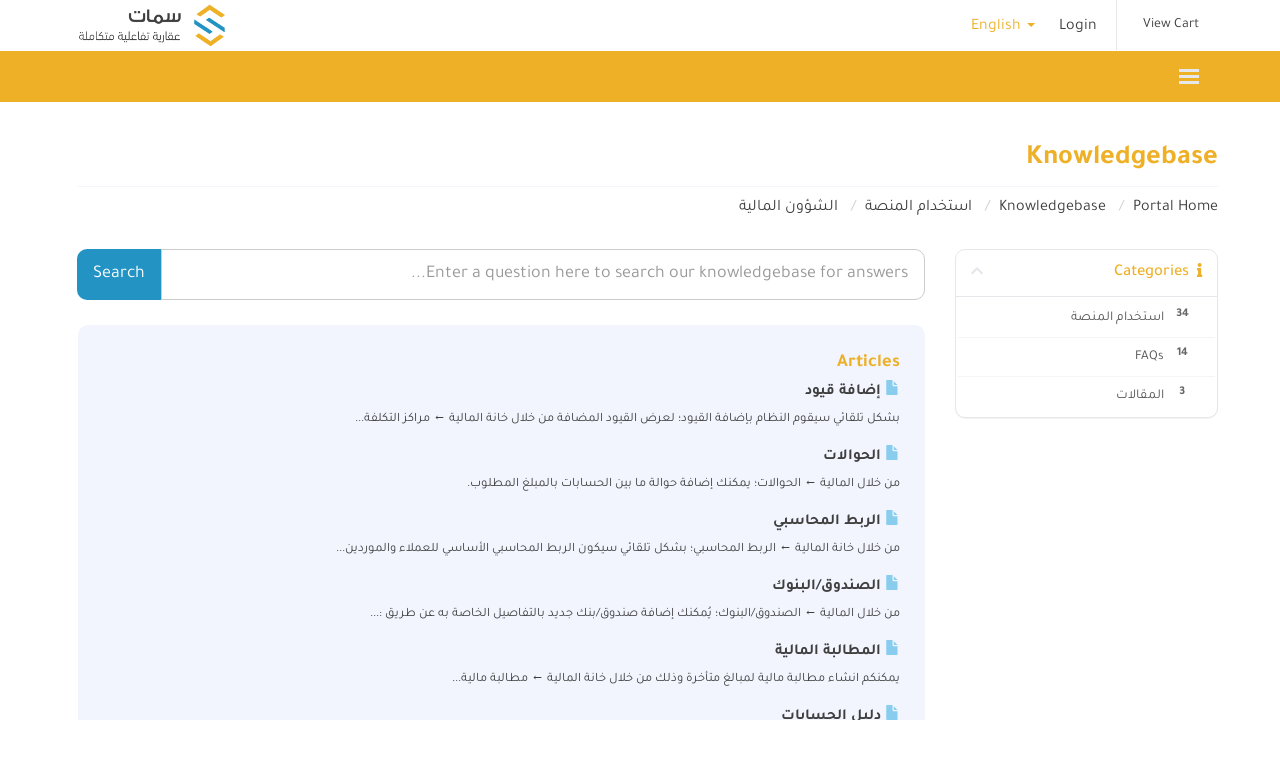

--- FILE ---
content_type: text/html; charset=utf-8
request_url: https://simaat.sa/service/knowledgebase/13/%D8%A7%D9%84%D8%B4%D8%A4%D9%88%D9%86-%D8%A7%D9%84%D9%85%D8%A7%D9%84%D9%8A%D8%A9?language=english
body_size: 6884
content:
<!DOCTYPE html>
<html lang="en">
<head>
    <meta charset="utf-8" />
    <meta http-equiv="X-UA-Compatible" content="IE=edge">
    <meta name="viewport" content="width=device-width, initial-scale=1">
    <title>Knowledgebase - حلول سمات</title>

    <!-- Styling -->
<link href="/service/templates/hrlight/fonts/tajawal.css" rel="stylesheet">
<link href="/service/templates/hrlight/css/all.min.css?v=c6565c" rel="stylesheet">
<link href="/service/assets/css/fontawesome-all.min.css" rel="stylesheet">
<link href="/service/templates/hrlight/css/custom.css" rel="stylesheet">
<link href="/service/templates/hrlight/assets/css/overwrite.css" rel="stylesheet">



<!-- HTML5 Shim and Respond.js IE8 support of HTML5 elements and media queries -->
<!-- WARNING: Respond.js doesn't work if you view the page via file:// -->
<!--[if lt IE 9]>
  <script src="https://oss.maxcdn.com/libs/html5shiv/3.7.0/html5shiv.js"></script>
  <script src="https://oss.maxcdn.com/libs/respond.js/1.4.2/respond.min.js"></script>
<![endif]-->

<script type="text/javascript">
    var csrfToken = '99fa4f7ade6e91929f680a7008eda809b958197d',
        markdownGuide = 'Markdown Guide',
        locale = 'en',
        saved = 'saved',
        saving = 'autosaving',
        whmcsBaseUrl = "/service",
        requiredText = 'Required',
        recaptchaSiteKey = "";
</script>
<script src="/service/templates/hrlight/js/scripts.min.js?v=c6565c"></script>


    <script async src="https://www.googletagmanager.com/gtag/js?id=G-H0RCK8SLML"></script>
<script>
  window.dataLayer = window.dataLayer || [];
  function gtag(){dataLayer.push(arguments);}
  gtag('js', new Date());
  gtag('config', 'G-H0RCK8SLML', {
  'cookie_domain': 'simaat.sa'
});
</script>


</head>
<body data-phone-cc-input="0">



<section id="header">
    <div class="container">
        <ul class="top-nav">
                            <li>
                    <a href="#" class="choose-language" data-toggle="popover" id="languageChooser">
                        English
                        <b class="caret"></b>
                    </a>
                    <div id="languageChooserContent" class="hidden">
                        <ul>
                                                            <li>
                                    <a href="/service/knowledgebase/13/%D8%A7%D9%84%D8%B4%D8%A4%D9%88%D9%86-%D8%A7%D9%84%D9%85%D8%A7%D9%84%D9%8A%D8%A9?language=arabic">العربية</a>
                                </li>
                                                            <li>
                                    <a href="/service/knowledgebase/13/%D8%A7%D9%84%D8%B4%D8%A4%D9%88%D9%86-%D8%A7%D9%84%D9%85%D8%A7%D9%84%D9%8A%D8%A9?language=english">English</a>
                                </li>
                                                    </ul>
                    </div>
                </li>
                                        <li>
                    <a href="/service/clientarea.php">Login</a>
                </li>
                                <li class="primary-action">
                    <a href="/service/cart.php?a=view" class="btn">
                        View Cart
                    </a>
                </li>
                                </ul>

                    <a href="/service/index.php" class="logo"><img src="/service/assets/img/logo.png" alt="حلول سمات"></a>
        
    </div>
</section>

<section id="main-menu">
    <nav id="nav" class="navbar navbar-default navbar-main" role="navigation">
        <div class="container">
            <!-- Brand and toggle get grouped for better mobile display -->
            <div class="navbar-header">
                <button type="button" class="navbar-toggle" data-toggle="collapse" data-target="#primary-nav">
                    <span class="sr-only">Toggle navigation</span>
                    <span class="icon-bar"></span>
                    <span class="icon-bar"></span>
                    <span class="icon-bar"></span>
                </button>
            </div>

            <!-- Collect the nav links, forms, and other content for toggling -->
            <div class="collapse navbar-collapse" id="primary-nav">

                <ul class="nav navbar-nav">

                        <li menuItemName="Home" class="" id="Primary_Navbar-Home">
        <a href="/service/index.php">
                        Home
                                </a>
            </li>
    <li menuItemName="Store" class="dropdown" id="Primary_Navbar-Store">
        <a class="dropdown-toggle" data-toggle="dropdown" href="#">
                        Store
                        &nbsp;<b class="caret"></b>        </a>
                    <ul class="dropdown-menu">
                            <li menuItemName="Browse Products Services" id="Primary_Navbar-Store-Browse_Products_Services">
                    <a href="/service/store">
                                                Browse All
                                            </a>
                </li>
                            <li menuItemName="Shop Divider 1" class="nav-divider" id="Primary_Navbar-Store-Shop_Divider_1">
                    <a href="">
                                                -----
                                            </a>
                </li>
                            <li menuItemName="New 2025" id="Primary_Navbar-Store-New_2025">
                    <a href="/service/store/property-management-system">
                                                New 2025
                                            </a>
                </li>
                            <li menuItemName="التسويق وعلاقات العملاء" id="Primary_Navbar-Store-التسويق_وعلاقات_العملاء">
                    <a href="/service/store/customer-relationship-management">
                                                التسويق وعلاقات العملاء
                                            </a>
                </li>
                        </ul>
            </li>
    <li menuItemName="Announcements" class="" id="Primary_Navbar-Announcements">
        <a href="/service/announcements">
                        Announcements
                                </a>
            </li>
    <li menuItemName="Knowledgebase" class="" id="Primary_Navbar-Knowledgebase">
        <a href="/service/knowledgebase">
                        Knowledgebase
                                </a>
            </li>
    <li menuItemName="Network Status" class="" id="Primary_Navbar-Network_Status">
        <a href="/service/serverstatus.php">
                        Network Status
                                </a>
            </li>
    <li menuItemName="Affiliates" class="" id="Primary_Navbar-Affiliates">
        <a href="/service/affiliates.php">
                        Affiliates
                                </a>
            </li>
    <li menuItemName="Contact Us" class="" id="Primary_Navbar-Contact_Us">
        <a href="/service/contact.php">
                        Contact Us
                                </a>
            </li>

                </ul>

                <ul class="nav navbar-nav navbar-right">

                        <li menuItemName="Account" class="dropdown" id="Secondary_Navbar-Account">
        <a class="dropdown-toggle" data-toggle="dropdown" href="#">
                        Account
                        &nbsp;<b class="caret"></b>        </a>
                    <ul class="dropdown-menu">
                            <li menuItemName="Login" id="Secondary_Navbar-Account-Login">
                    <a href="/service/clientarea.php">
                                                Login
                                            </a>
                </li>
                            <li menuItemName="Divider" class="nav-divider" id="Secondary_Navbar-Account-Divider">
                    <a href="">
                                                -----
                                            </a>
                </li>
                            <li menuItemName="Forgot Password?" id="Secondary_Navbar-Account-Forgot_Password?">
                    <a href="/service/password/reset">
                                                Forgot Password?
                                            </a>
                </li>
                        </ul>
            </li>

                </ul>

            </div><!-- /.navbar-collapse -->
        </div>
    </nav>
</section>



<section id="main-body">
    <div class="container">
        <div class="row">

                                    <div class="col-md-12 pull-md-right">
                    <div class="header-lined">
    <h1>Knowledgebase</h1>
    <ol class="breadcrumb">
            <li>
            <a href="https://simaat.sa/service">            Portal Home
            </a>        </li>
            <li>
            <a href="/service/knowledgebase">            Knowledgebase
            </a>        </li>
            <li>
            <a href="/service/knowledgebase/10/استخدام-المنصة">            استخدام المنصة
            </a>        </li>
            <li class="active">
                        الشؤون المالية
                    </li>
    </ol>
</div>
                </div>
                        <div class="col-md-3 pull-md-left sidebar">
                    <div menuItemName="Support Knowledgebase Categories" class="panel panel-sidebar panel-sidebar hidden-sm hidden-xs">
        <div class="panel-heading">
            <h3 class="panel-title">
                <i class="fas fa-info"></i>&nbsp;                Categories
                                <i class="fas fa-chevron-up panel-minimise pull-right"></i>
            </h3>
        </div>
                            <div class="list-group">
                                                            <a menuItemName="Support Knowledgebase Category 10" href="/service/knowledgebase/10/استخدام-المنصة" class="list-group-item" id="Primary_Sidebar-Support_Knowledgebase_Categories-Support_Knowledgebase_Category_10">
                            <span class="badge">34</span>                                                        <div class="truncate">استخدام المنصة</div>
                        </a>
                                                                                <a menuItemName="Support Knowledgebase Category 1" href="/service/knowledgebase/1/FAQs" class="list-group-item" id="Primary_Sidebar-Support_Knowledgebase_Categories-Support_Knowledgebase_Category_1">
                            <span class="badge">14</span>                                                        <div class="truncate">FAQs</div>
                        </a>
                                                                                <a menuItemName="Support Knowledgebase Category 17" href="/service/knowledgebase/17/المقالات" class="list-group-item" id="Primary_Sidebar-Support_Knowledgebase_Categories-Support_Knowledgebase_Category_17">
                            <span class="badge">3</span>                                                        <div class="truncate">المقالات</div>
                        </a>
                                                </div>
                    </div>
                    <div class="panel hidden-lg hidden-md panel-default">
            <div class="panel-heading">
                <h3 class="panel-title">
                    <i class="fas fa-info"></i>&nbsp;                    Categories
                                    </h3>
            </div>
            <div class="panel-body">
                <form role="form">
                    <select class="form-control" onchange="selectChangeNavigate(this)">
                                                    <option menuItemName="Support Knowledgebase Category 10" value="/service/knowledgebase/10/استخدام-المنصة" class="list-group-item" >
                                <div class="truncate">استخدام المنصة</div>
                                (34)                            </option>
                                                    <option menuItemName="Support Knowledgebase Category 1" value="/service/knowledgebase/1/FAQs" class="list-group-item" >
                                <div class="truncate">FAQs</div>
                                (14)                            </option>
                                                    <option menuItemName="Support Knowledgebase Category 17" value="/service/knowledgebase/17/المقالات" class="list-group-item" >
                                <div class="truncate">المقالات</div>
                                (3)                            </option>
                                            </select>
                </form>
            </div>
                    </div>
                </div>
                <!-- Container for main page display content -->
        <div class="col-md-9 pull-md-right main-content">
            

<div class="iq-main-box">

<form role="form" method="post" action="/service/knowledgebase/search">
<input type="hidden" name="token" value="99fa4f7ade6e91929f680a7008eda809b958197d" />
    <div class="input-group input-group-lg kb-search">
        <input type="text"  id="inputKnowledgebaseSearch" name="search" class="form-control" placeholder="Enter a question here to search our knowledgebase for answers..." value="" />
        <span class="input-group-btn">
            <input type="submit" id="btnKnowledgebaseSearch" class="btn btn-primary btn-input-padded-responsive" value="Search" />
        </span>
    </div>
</form>

<div class="catagory_box">

            <h5>Articles</h5>
    
    <div class="kbarticles">
                    <a href="/service/knowledgebase/12/إضافة-قيود.html">
                <span class="glyphicon glyphicon-file"></span>&nbsp;إضافة قيود
            </a>
                        <p>بشكل تلقائي سيقوم النظام بإضافة القيود؛ لعرض القيود المضافة من خلال خانة المالية ← مراكز التكلفة...</p>
                    <a href="/service/knowledgebase/28/الحوالات.html">
                <span class="glyphicon glyphicon-file"></span>&nbsp;الحوالات
            </a>
                        <p>من خلال المالية ← الحوالات؛ يمكنك إضافة حوالة ما بين الحسابات بالمبلغ المطلوب.
 
</p>
                    <a href="/service/knowledgebase/29/الربط-المحاسبي.html">
                <span class="glyphicon glyphicon-file"></span>&nbsp;الربط المحاسبي
            </a>
                        <p>من خلال خانة المالية ← الربط المحاسبي؛ بشكل تلقائي سيكون الربط المحاسبي الأساسي للعملاء والموردين...</p>
                    <a href="/service/knowledgebase/30/الصندوقorالبنوك.html">
                <span class="glyphicon glyphicon-file"></span>&nbsp;الصندوق/البنوك
            </a>
                        <p>من خلال المالية ← الصندوق/البنوك؛ يُمكنك إضافة صندوق/بنك جديد بالتفاصيل الخاصة به عن طريق :...</p>
                    <a href="/service/knowledgebase/51/المطالبة-المالية.html">
                <span class="glyphicon glyphicon-file"></span>&nbsp;المطالبة المالية
            </a>
                        <p>يمكنكم انشاء مطالبة مالية لمبالغ متأخرة وذلك من خلال خانة المالية ← مطالبة مالية...</p>
                    <a href="/service/knowledgebase/20/دليل-الحسابات.html">
                <span class="glyphicon glyphicon-file"></span>&nbsp;دليل الحسابات
            </a>
                        <p>عن طريق هذه الخانة يمكنك استعراض جميع الأرصدة والحسابات الصادرة والواردة واختيار طريقة العرض من...</p>
                    <a href="/service/knowledgebase/19/كيفية-إضافة-تعديل-حذف-عملاء.html">
                <span class="glyphicon glyphicon-file"></span>&nbsp;كيفية إضافة، تعديل، حذف عملاء
            </a>
                        <p> هذه الخانة ستمكنك من استعراض، وإضافة كل من؛ العملاء، الموردين، المالكين، والمستأجرين وذلك من...</p>
                    <a href="/service/knowledgebase/21/مراكز-التكلفة.html">
                <span class="glyphicon glyphicon-file"></span>&nbsp;مراكز التكلفة
            </a>
                        <p>بشكل تلقائي سيقوم النظام بإضافة القيود؛ لعرض القيود المضافة من خلال خانة المالية ← مراكز التكلفة...</p>
            </div>
</div>
</div>


                </div><!-- /.main-content -->
                                    <div class="col-md-3 pull-md-left sidebar sidebar-secondary">
                            <div menuItemName="Support Knowledgebase Tag Cloud" class="panel panel-sidebar panel-sidebar">
        <div class="panel-heading">
            <h3 class="panel-title">
                <i class="fas fa-cloud"></i>&nbsp;                Tag Cloud
                                <i class="fas fa-chevron-up panel-minimise pull-right"></i>
            </h3>
        </div>
                    <div class="panel-body">
                <a href="/service/knowledgebase/tag/simaat" style="font-size:24px;">simaat</a>
<a href="/service/knowledgebase/tag/أرصدة" style="font-size:12px;">أرصدة</a>
<a href="/service/knowledgebase/tag/أسعار" style="font-size:20px;">أسعار</a>
<a href="/service/knowledgebase/tag/ألكترونية" style="font-size:12px;">ألكترونية</a>
<a href="/service/knowledgebase/tag/ألكترونيه" style="font-size:12px;">ألكترونيه</a>
<a href="/service/knowledgebase/tag/أملاك" style="font-size:20px;">أملاك</a>
<a href="/service/knowledgebase/tag/إدارة-أملاك" style="font-size:20px;">إدارة أملاك</a>
<a href="/service/knowledgebase/tag/إدارة-الاملاك" style="font-size:20px;">إدارة الاملاك</a>
<a href="/service/knowledgebase/tag/إداره-أملاك" style="font-size:20px;">إداره أملاك</a>
<a href="/service/knowledgebase/tag/إضافة" style="font-size:20px;">إضافة</a>
<a href="/service/knowledgebase/tag/إضافه" style="font-size:20px;">إضافه</a>
<a href="/service/knowledgebase/tag/إعدادات" style="font-size:12px;">إعدادات</a>
<a href="/service/knowledgebase/tag/إلكترونية" style="font-size:20px;">إلكترونية</a>
<a href="/service/knowledgebase/tag/إلكترونيه" style="font-size:20px;">إلكترونيه</a>
<a href="/service/knowledgebase/tag/اخلاء" style="font-size:12px;">اخلاء</a>
<a href="/service/knowledgebase/tag/ادارة-الأملاك" style="font-size:20px;">ادارة الأملاك</a>
<a href="/service/knowledgebase/tag/ادارة-الأملاك-العقارية" style="font-size:20px;">ادارة الأملاك العقارية</a>
<a href="/service/knowledgebase/tag/ادارة-املاك" style="font-size:24px;">ادارة املاك</a>
<a href="/service/knowledgebase/tag/ادارة-املاك-الغير" style="font-size:20px;">ادارة املاك الغير</a>
<a href="/service/knowledgebase/tag/ادارة-املاك-عقار" style="font-size:20px;">ادارة املاك عقار</a>
<a href="/service/knowledgebase/tag/ادارة-علاقات-عملاء" style="font-size:12px;">ادارة علاقات عملاء</a>
<a href="/service/knowledgebase/tag/ادارة-مرافق" style="font-size:12px;">ادارة مرافق</a>
<a href="/service/knowledgebase/tag/اداره-الاملاك" style="font-size:20px;">اداره الاملاك</a>
<a href="/service/knowledgebase/tag/اداره-املاك" style="font-size:20px;">اداره املاك</a>
<a href="/service/knowledgebase/tag/ارصدة" style="font-size:12px;">ارصدة</a>
<a href="/service/knowledgebase/tag/ارصده" style="font-size:12px;">ارصده</a>
<a href="/service/knowledgebase/tag/استخدام" style="font-size:12px;">استخدام</a>
<a href="/service/knowledgebase/tag/استعراض" style="font-size:12px;">استعراض</a>
<a href="/service/knowledgebase/tag/اسعار" style="font-size:20px;">اسعار</a>
<a href="/service/knowledgebase/tag/اشتراك" style="font-size:12px;">اشتراك</a>
<a href="/service/knowledgebase/tag/اشتراكات" style="font-size:12px;">اشتراكات</a>
<a href="/service/knowledgebase/tag/اضافة" style="font-size:20px;">اضافة</a>
<a href="/service/knowledgebase/tag/اضافه" style="font-size:20px;">اضافه</a>
<a href="/service/knowledgebase/tag/اعدادات" style="font-size:20px;">اعدادات</a>
<a href="/service/knowledgebase/tag/الأرصدة" style="font-size:12px;">الأرصدة</a>
<a href="/service/knowledgebase/tag/الأستاذ" style="font-size:12px;">الأستاذ</a>
<a href="/service/knowledgebase/tag/الأسعار" style="font-size:20px;">الأسعار</a>
<a href="/service/knowledgebase/tag/الأملاك" style="font-size:20px;">الأملاك</a>
<a href="/service/knowledgebase/tag/الإعدادات" style="font-size:20px;">الإعدادات</a>
<a href="/service/knowledgebase/tag/الإلكترونية" style="font-size:12px;">الإلكترونية</a>
<a href="/service/knowledgebase/tag/الإلكترونيه" style="font-size:12px;">الإلكترونيه</a>
<a href="/service/knowledgebase/tag/الاستاذ" style="font-size:12px;">الاستاذ</a>
<a href="/service/knowledgebase/tag/الاسعار" style="font-size:20px;">الاسعار</a>
<a href="/service/knowledgebase/tag/الاشتراك" style="font-size:12px;">الاشتراك</a>
<a href="/service/knowledgebase/tag/الاعدادات" style="font-size:20px;">الاعدادات</a>
<a href="/service/knowledgebase/tag/الالكترونية" style="font-size:12px;">الالكترونية</a>
<a href="/service/knowledgebase/tag/الالكترونيه" style="font-size:12px;">الالكترونيه</a>
<a href="/service/knowledgebase/tag/الاملاك" style="font-size:20px;">الاملاك</a>
<a href="/service/knowledgebase/tag/الباقة" style="font-size:20px;">الباقة</a>
<a href="/service/knowledgebase/tag/البنك" style="font-size:12px;">البنك</a>
<a href="/service/knowledgebase/tag/البنوك" style="font-size:12px;">البنوك</a>
<a href="/service/knowledgebase/tag/التكلفة" style="font-size:20px;">التكلفة</a>
<a href="/service/knowledgebase/tag/التكلفه" style="font-size:20px;">التكلفه</a>
<a href="/service/knowledgebase/tag/الجوال" style="font-size:20px;">الجوال</a>
<a href="/service/knowledgebase/tag/الحوالات" style="font-size:12px;">الحوالات</a>
<a href="/service/knowledgebase/tag/الحوالة" style="font-size:12px;">الحوالة</a>
<a href="/service/knowledgebase/tag/الحواله" style="font-size:12px;">الحواله</a>
<a href="/service/knowledgebase/tag/الخدمات" style="font-size:20px;">الخدمات</a>
<a href="/service/knowledgebase/tag/الربط" style="font-size:12px;">الربط</a>
<a href="/service/knowledgebase/tag/الرسائل" style="font-size:12px;">الرسائل</a>
<a href="/service/knowledgebase/tag/الصادر" style="font-size:12px;">الصادر</a>
<a href="/service/knowledgebase/tag/الصندوق" style="font-size:12px;">الصندوق</a>
<a href="/service/knowledgebase/tag/الصور" style="font-size:12px;">الصور</a>
<a href="/service/knowledgebase/tag/الصيانة" style="font-size:20px;">الصيانة</a>
<a href="/service/knowledgebase/tag/الصيانه" style="font-size:20px;">الصيانه</a>
<a href="/service/knowledgebase/tag/العقار" style="font-size:24px;">العقار</a>
<a href="/service/knowledgebase/tag/العقارات" style="font-size:20px;">العقارات</a>
<a href="/service/knowledgebase/tag/العقارية" style="font-size:12px;">العقارية</a>
<a href="/service/knowledgebase/tag/العقد" style="font-size:20px;">العقد</a>
<a href="/service/knowledgebase/tag/العقود" style="font-size:20px;">العقود</a>
<a href="/service/knowledgebase/tag/العملاء" style="font-size:12px;">العملاء</a>
<a href="/service/knowledgebase/tag/الفاتورة" style="font-size:20px;">الفاتورة</a>
<a href="/service/knowledgebase/tag/الفوترة" style="font-size:20px;">الفوترة</a>
<a href="/service/knowledgebase/tag/الكترونية" style="font-size:12px;">الكترونية</a>
<a href="/service/knowledgebase/tag/الكترونيه" style="font-size:12px;">الكترونيه</a>
<a href="/service/knowledgebase/tag/المالية" style="font-size:20px;">المالية</a>
<a href="/service/knowledgebase/tag/الماليه" style="font-size:20px;">الماليه</a>
<a href="/service/knowledgebase/tag/المحاسبي" style="font-size:12px;">المحاسبي</a>
<a href="/service/knowledgebase/tag/المرفقات" style="font-size:12px;">المرفقات</a>
<a href="/service/knowledgebase/tag/المصروف" style="font-size:12px;">المصروف</a>
<a href="/service/knowledgebase/tag/المصروفات" style="font-size:12px;">المصروفات</a>
<a href="/service/knowledgebase/tag/المنصة" style="font-size:16px;">المنصة</a>
<a href="/service/knowledgebase/tag/المنصه" style="font-size:16px;">المنصه</a>
<a href="/service/knowledgebase/tag/النظام" style="font-size:16px;">النظام</a>
<a href="/service/knowledgebase/tag/الهاتف" style="font-size:20px;">الهاتف</a>
<a href="/service/knowledgebase/tag/الوارد" style="font-size:12px;">الوارد</a>
<a href="/service/knowledgebase/tag/املاك" style="font-size:20px;">املاك</a>
<a href="/service/knowledgebase/tag/انشاء" style="font-size:20px;">انشاء</a>
<a href="/service/knowledgebase/tag/برامج" style="font-size:12px;">برامج</a>
<a href="/service/knowledgebase/tag/بيانات" style="font-size:12px;">بيانات</a>
<a href="/service/knowledgebase/tag/تحديث" style="font-size:12px;">تحديث</a>
<a href="/service/knowledgebase/tag/تذكير" style="font-size:12px;">تذكير</a>
<a href="/service/knowledgebase/tag/تذكيرات" style="font-size:20px;">تذكيرات</a>
<a href="/service/knowledgebase/tag/تسديد" style="font-size:12px;">تسديد</a>
<a href="/service/knowledgebase/tag/تسعير" style="font-size:20px;">تسعير</a>
<a href="/service/knowledgebase/tag/تطبيق" style="font-size:12px;">تطبيق</a>
<a href="/service/knowledgebase/tag/تغيير" style="font-size:12px;">تغيير</a>
<a href="/service/knowledgebase/tag/تفاويض" style="font-size:12px;">تفاويض</a>
<a href="/service/knowledgebase/tag/تفويض" style="font-size:12px;">تفويض</a>
<a href="/service/knowledgebase/tag/تقارير" style="font-size:20px;">تقارير</a>
<a href="/service/knowledgebase/tag/تقارير-املاك" style="font-size:12px;">تقارير املاك</a>
<a href="/service/knowledgebase/tag/تقرير" style="font-size:20px;">تقرير</a>
<a href="/service/knowledgebase/tag/تقرير-أملاك" style="font-size:20px;">تقرير أملاك</a>
<a href="/service/knowledgebase/tag/تقرير-املاك" style="font-size:12px;">تقرير املاك</a>
<a href="/service/knowledgebase/tag/تقنية-معلومات" style="font-size:20px;">تقنية معلومات</a>
<a href="/service/knowledgebase/tag/تنبيه" style="font-size:12px;">تنبيه</a>
<a href="/service/knowledgebase/tag/تنبيهات" style="font-size:20px;">تنبيهات</a>
<a href="/service/knowledgebase/tag/تواصل" style="font-size:12px;">تواصل</a>
<a href="/service/knowledgebase/tag/توكن" style="font-size:12px;">توكن</a>
<a href="/service/knowledgebase/tag/جديد" style="font-size:20px;">جديد</a>
<a href="/service/knowledgebase/tag/جوال" style="font-size:20px;">جوال</a>
<a href="/service/knowledgebase/tag/حذف" style="font-size:20px;">حذف</a>
<a href="/service/knowledgebase/tag/حساب" style="font-size:12px;">حساب</a>
<a href="/service/knowledgebase/tag/حسابات" style="font-size:12px;">حسابات</a>
<a href="/service/knowledgebase/tag/حوالات" style="font-size:12px;">حوالات</a>
<a href="/service/knowledgebase/tag/حوالة" style="font-size:12px;">حوالة</a>
<a href="/service/knowledgebase/tag/حواله" style="font-size:12px;">حواله</a>
<a href="/service/knowledgebase/tag/خدمات" style="font-size:12px;">خدمات</a>
<a href="/service/knowledgebase/tag/دخول" style="font-size:12px;">دخول</a>
<a href="/service/knowledgebase/tag/دفتر" style="font-size:12px;">دفتر</a>
<a href="/service/knowledgebase/tag/دليل" style="font-size:12px;">دليل</a>
<a href="/service/knowledgebase/tag/ربط" style="font-size:12px;">ربط</a>
<a href="/service/knowledgebase/tag/رسائل" style="font-size:20px;">رسائل</a>
<a href="/service/knowledgebase/tag/رسالة" style="font-size:12px;">رسالة</a>
<a href="/service/knowledgebase/tag/رساله" style="font-size:12px;">رساله</a>
<a href="/service/knowledgebase/tag/سداد" style="font-size:20px;">سداد</a>
<a href="/service/knowledgebase/tag/سمات" style="font-size:16px;">سمات</a>
<a href="/service/knowledgebase/tag/صادرة" style="font-size:12px;">صادرة</a>
<a href="/service/knowledgebase/tag/صفات" style="font-size:12px;">صفات</a>
<a href="/service/knowledgebase/tag/صلاحيات" style="font-size:20px;">صلاحيات</a>
<a href="/service/knowledgebase/tag/صلاحية" style="font-size:20px;">صلاحية</a>
<a href="/service/knowledgebase/tag/صور" style="font-size:12px;">صور</a>
<a href="/service/knowledgebase/tag/صيانة" style="font-size:12px;">صيانة</a>
<a href="/service/knowledgebase/tag/صيانه" style="font-size:20px;">صيانه</a>
<a href="/service/knowledgebase/tag/ضبط" style="font-size:20px;">ضبط</a>
<a href="/service/knowledgebase/tag/طباعة" style="font-size:20px;">طباعة</a>
<a href="/service/knowledgebase/tag/طباعه" style="font-size:20px;">طباعه</a>
<a href="/service/knowledgebase/tag/طريقة-ادارة-الاملاك-العقارية" style="font-size:12px;">طريقة ادارة الاملاك العقارية</a>
<a href="/service/knowledgebase/tag/طلب" style="font-size:12px;">طلب</a>
<a href="/service/knowledgebase/tag/طلبات" style="font-size:12px;">طلبات</a>
<a href="/service/knowledgebase/tag/عرض" style="font-size:12px;">عرض</a>
<a href="/service/knowledgebase/tag/عقار" style="font-size:12px;">عقار</a>
<a href="/service/knowledgebase/tag/عقارات" style="font-size:12px;">عقارات</a>
<a href="/service/knowledgebase/tag/عقارية" style="font-size:24px;">عقارية</a>
<a href="/service/knowledgebase/tag/عقاريه" style="font-size:20px;">عقاريه</a>
<a href="/service/knowledgebase/tag/عقد" style="font-size:20px;">عقد</a>
<a href="/service/knowledgebase/tag/عقود" style="font-size:20px;">عقود</a>
<a href="/service/knowledgebase/tag/عملاء" style="font-size:20px;">عملاء</a>
<a href="/service/knowledgebase/tag/عميل" style="font-size:20px;">عميل</a>
<a href="/service/knowledgebase/tag/فاتورة" style="font-size:20px;">فاتورة</a>
<a href="/service/knowledgebase/tag/فرد" style="font-size:12px;">فرد</a>
<a href="/service/knowledgebase/tag/فوترة" style="font-size:20px;">فوترة</a>
<a href="/service/knowledgebase/tag/قيد" style="font-size:20px;">قيد</a>
<a href="/service/knowledgebase/tag/قيود" style="font-size:20px;">قيود</a>
<a href="/service/knowledgebase/tag/كشف" style="font-size:12px;">كشف</a>
<a href="/service/knowledgebase/tag/كشف-أملاك" style="font-size:12px;">كشف أملاك</a>
<a href="/service/knowledgebase/tag/كشف-املاك" style="font-size:12px;">كشف املاك</a>
<a href="/service/knowledgebase/tag/كشوف" style="font-size:12px;">كشوف</a>
<a href="/service/knowledgebase/tag/كشوف-أملاك" style="font-size:12px;">كشوف أملاك</a>
<a href="/service/knowledgebase/tag/كشوفات" style="font-size:20px;">كشوفات</a>
<a href="/service/knowledgebase/tag/للعقار" style="font-size:20px;">للعقار</a>
<a href="/service/knowledgebase/tag/مالك" style="font-size:12px;">مالك</a>
<a href="/service/knowledgebase/tag/مالي" style="font-size:10px;">مالي</a>
<a href="/service/knowledgebase/tag/مالية" style="font-size:10px;">مالية</a>
<a href="/service/knowledgebase/tag/ماليه" style="font-size:10px;">ماليه</a>
<a href="/service/knowledgebase/tag/مبيعات" style="font-size:12px;">مبيعات</a>
<a href="/service/knowledgebase/tag/مجمعة" style="font-size:12px;">مجمعة</a>
<a href="/service/knowledgebase/tag/محاسبي" style="font-size:12px;">محاسبي</a>
<a href="/service/knowledgebase/tag/مدفوعات" style="font-size:12px;">مدفوعات</a>
<a href="/service/knowledgebase/tag/مراكز" style="font-size:20px;">مراكز</a>
<a href="/service/knowledgebase/tag/مرتجع" style="font-size:12px;">مرتجع</a>
<a href="/service/knowledgebase/tag/مرفقات" style="font-size:12px;">مرفقات</a>
<a href="/service/knowledgebase/tag/مستأجر" style="font-size:20px;">مستأجر</a>
<a href="/service/knowledgebase/tag/مستخدم" style="font-size:20px;">مستخدم</a>
<a href="/service/knowledgebase/tag/مستخدمين" style="font-size:12px;">مستخدمين</a>
<a href="/service/knowledgebase/tag/مشرف" style="font-size:12px;">مشرف</a>
<a href="/service/knowledgebase/tag/مشرفي" style="font-size:12px;">مشرفي</a>
<a href="/service/knowledgebase/tag/مشرفين" style="font-size:12px;">مشرفين</a>
<a href="/service/knowledgebase/tag/مصاريف" style="font-size:12px;">مصاريف</a>
<a href="/service/knowledgebase/tag/مصروف" style="font-size:12px;">مصروف</a>
<a href="/service/knowledgebase/tag/مصروفات" style="font-size:20px;">مصروفات</a>
<a href="/service/knowledgebase/tag/مميزات" style="font-size:20px;">مميزات</a>
<a href="/service/knowledgebase/tag/منشأة" style="font-size:20px;">منشأة</a>
<a href="/service/knowledgebase/tag/منصة" style="font-size:10px;">منصة</a>
<a href="/service/knowledgebase/tag/منصة-ادارة-املاك" style="font-size:12px;">منصة ادارة املاك</a>
<a href="/service/knowledgebase/tag/منصه" style="font-size:16px;">منصه</a>
<a href="/service/knowledgebase/tag/مهام" style="font-size:12px;">مهام</a>
<a href="/service/knowledgebase/tag/مهمة" style="font-size:12px;">مهمة</a>
<a href="/service/knowledgebase/tag/مواصفات" style="font-size:20px;">مواصفات</a>
<a href="/service/knowledgebase/tag/مورد" style="font-size:12px;">مورد</a>
<a href="/service/knowledgebase/tag/موردين" style="font-size:12px;">موردين</a>
<a href="/service/knowledgebase/tag/ميزات" style="font-size:20px;">ميزات</a>
<a href="/service/knowledgebase/tag/نص" style="font-size:12px;">نص</a>
<a href="/service/knowledgebase/tag/نصي" style="font-size:20px;">نصي</a>
<a href="/service/knowledgebase/tag/نظام" style="font-size:10px;">نظام</a>
<a href="/service/knowledgebase/tag/نماذج" style="font-size:12px;">نماذج</a>
<a href="/service/knowledgebase/tag/هاتف" style="font-size:20px;">هاتف</a>
<a href="/service/knowledgebase/tag/واردة" style="font-size:12px;">واردة</a>
<a href="/service/knowledgebase/tag/وحدات" style="font-size:20px;">وحدات</a>
<a href="/service/knowledgebase/tag/وحدة" style="font-size:20px;">وحدة</a>
<a href="/service/knowledgebase/tag/وصف" style="font-size:12px;">وصف</a>
<a href="/service/knowledgebase/tag/يدعم" style="font-size:12px;">يدعم</a>

            </div>
                            </div>
        <div menuItemName="Support" class="panel panel-sidebar panel-sidebar">
        <div class="panel-heading">
            <h3 class="panel-title">
                <i class="far fa-life-ring"></i>&nbsp;                Support
                                <i class="fas fa-chevron-up panel-minimise pull-right"></i>
            </h3>
        </div>
                            <div class="list-group">
                                                            <a menuItemName="Support Tickets" href="/service/supporttickets.php" class="list-group-item" id="Secondary_Sidebar-Support-Support_Tickets">
                                                        <i class="fas fa-ticket-alt fa-fw"></i>&nbsp;                            My Support Tickets
                        </a>
                                                                                <a menuItemName="Announcements" href="/service/announcements" class="list-group-item" id="Secondary_Sidebar-Support-Announcements">
                                                        <i class="fas fa-list fa-fw"></i>&nbsp;                            Announcements
                        </a>
                                                                                <a menuItemName="Knowledgebase" href="/service/knowledgebase" class="list-group-item active" id="Secondary_Sidebar-Support-Knowledgebase">
                                                        <i class="fas fa-info-circle fa-fw"></i>&nbsp;                            Knowledgebase
                        </a>
                                                                                <a menuItemName="Downloads" href="/service/download" class="list-group-item" id="Secondary_Sidebar-Support-Downloads">
                                                        <i class="fas fa-download fa-fw"></i>&nbsp;                            Downloads
                        </a>
                                                                                <a menuItemName="Network Status" href="/service/serverstatus.php" class="list-group-item" id="Secondary_Sidebar-Support-Network_Status">
                                                        <i class="fas fa-rocket fa-fw"></i>&nbsp;                            Network Status
                        </a>
                                                                                <a menuItemName="Open Ticket" href="/service/submitticket.php" class="list-group-item" id="Secondary_Sidebar-Support-Open_Ticket">
                                                        <i class="fas fa-comments fa-fw"></i>&nbsp;                            Open Ticket
                        </a>
                                                </div>
                    </div>
                        </div>
                            <div class="clearfix"></div>
        </div>
    </div>
</section>

<section id="footer">
    <div class="container">
        <a href="#" class="back-to-top"><i class="fas fa-chevron-up"></i></a>
        <p>Copyright &copy; 2026 حلول سمات. All Rights Reserved.</p>
    </div>
</section>

<div id="fullpage-overlay" class="hidden">
    <div class="outer-wrapper">
        <div class="inner-wrapper">
            <img src="/service/assets/img/overlay-spinner.svg">
            <br>
            <span class="msg"></span>
        </div>
    </div>
</div>

<div class="modal system-modal fade" id="modalAjax" tabindex="-1" role="dialog" aria-hidden="true">
    <div class="modal-dialog">
        <div class="modal-content panel-primary">
            <div class="modal-header panel-heading">
                <button type="button" class="close" data-dismiss="modal">
                    <span aria-hidden="true">&times;</span>
                    <span class="sr-only">Close</span>
                </button>
                <h4 class="modal-title"></h4>
            </div>
            <div class="modal-body panel-body">
                Loading...
            </div>
            <div class="modal-footer panel-footer">
                <div class="pull-left loader">
                    <i class="fas fa-circle-notch fa-spin"></i>
                    Loading...
                </div>
                <button type="button" class="btn btn-default" data-dismiss="modal">
                    Close
                </button>
                <button type="button" class="btn btn-primary modal-submit">
                    Submit
                </button>
            </div>
        </div>
    </div>
</div>

<form action="#" id="frmGeneratePassword" class="form-horizontal">
    <div class="modal fade" id="modalGeneratePassword">
        <div class="modal-dialog">
            <div class="modal-content panel-primary">
                <div class="modal-header panel-heading">
                    <button type="button" class="close" data-dismiss="modal" aria-label="Close"><span aria-hidden="true">&times;</span></button>
                    <h4 class="modal-title">
                        Generate Password
                    </h4>
                </div>
                <div class="modal-body">
                    <div class="alert alert-danger hidden" id="generatePwLengthError">
                        Please enter a number between 8 and 64 for the password length
                    </div>
                    <div class="form-group">
                        <label for="generatePwLength" class="col-sm-4 control-label">Password Length</label>
                        <div class="col-sm-8">
                            <input type="number" min="8" max="64" value="12" step="1" class="form-control input-inline input-inline-100" id="inputGeneratePasswordLength">
                        </div>
                    </div>
                    <div class="form-group">
                        <label for="generatePwOutput" class="col-sm-4 control-label">Generated Password</label>
                        <div class="col-sm-8">
                            <input type="text" class="form-control" id="inputGeneratePasswordOutput">
                        </div>
                    </div>
                    <div class="row">
                        <div class="col-sm-8 col-sm-offset-4">
                            <button type="submit" class="btn btn-default btn-sm">
                                <i class="fas fa-plus fa-fw"></i>
                                Generate new password
                            </button>
                            <button type="button" class="btn btn-default btn-sm copy-to-clipboard" data-clipboard-target="#inputGeneratePasswordOutput">
                                <img src="/service/assets/img/clippy.svg" alt="Copy to clipboard" width="15">
                                Copy
                            </button>
                        </div>
                    </div>
                </div>
                <div class="modal-footer">
                    <button type="button" class="btn btn-default" data-dismiss="modal">
                        Close
                    </button>
                    <button type="button" class="btn btn-primary" id="btnGeneratePasswordInsert" data-clipboard-target="#inputGeneratePasswordOutput">
                        Copy to clipboard and Insert
                    </button>
                </div>
            </div>
        </div>
    </div>
</form>



</body>
</html>


--- FILE ---
content_type: text/css
request_url: https://simaat.sa/service/templates/hrlight/css/custom.css
body_size: 40
content:
 @import url(../fonts/tajawal.css);


--- FILE ---
content_type: text/css
request_url: https://simaat.sa/service/templates/hrlight/assets/css/overwrite.css
body_size: 6897
content:
:root {
--primary-color: #EEB027;
--secondary-color: #3F3F3F;
 --success-color: #2393C4;
--title-color: #EEB027;
--tertiry-color: #3F3F3F;
--white-color: #ffffff;
--gray-color: #f2f5fe;

--primary: 		#EEB027;
--secondary:	#3F3F3F;  
--success: 		#2393C4;  
--info: 		#EEB027;  
--basic:		#23C4A5;
--dark:			#3F3F3F
}

/*======================================
 Font
======================================*/
 
/*---------------------------------------------------------------------
General
-----------------------------------------------------------------------*/
*::-moz-selection { background: var(--primary-color); color: var(--white-color); text-shadow: none; }
::-moz-selection { background: var(--primary-color); color: var(--white-color); text-shadow: none; }
::selection { background: var(--primary-color); color: var(--white-color); text-shadow: none; }
html, body { overflow: inherit !important; }
body { font-family:  'Tajawal', sans-serif; font-size: 16px; font-weight: normal; line-height: 2; color: var(--tertiry-color); background: var(--white-color); overflow-x: hidden; }
a, .button { transition: all 0.5s ease-in-out; transition: all 0.5s ease-in-out; -moz-transition: all 0.5s ease-in-out; -ms-transition: all 0.5s ease-in-out; -o-transition: all 0.5s ease-in-out; -webkit-transition: all 0.5s ease-in-out; color: #59597e; }
a:focus { text-decoration: none !important; }
a, .button, input { outline: medium none !important; color: var(--secondary-color); }
h1, h2, h3, h4, h5, h6 {font-family: 'Tajawal', sans-serif; color: var(--title-color); margin: 0; -ms-word-wrap: break-word; word-wrap: break-word; line-height: 1.5; font-weight: 600; letter-spacing: 0px;}
h1 a, h2 a, h3 a, h4 a, h5 a, h6 a { color: inherit; }
h1 { font-size: 1.563em; }
h2 { font-size: 1.45em; }
h3 { font-size: 1.35em; }
h4 { font-size: 1.25em; }
h5 { font-size: 1.15em; }
h6 { font-size: 1em; }
.container{ max-width: 1200px; }

.form-control::-moz-placeholder{color:var(--tertiry-color);opacity:1}
.form-control:-ms-input-placeholder{color:var(--tertiry-color);}
.form-control::-webkit-input-placeholder{color:var(--tertiry-color);}

.h1 .small,.h1 small,.h2 .small,.h2 small,.h3 .small,.h3 small,.h4 .small,.h4 small,.h5 .small,.h5 small,.h6 .small,.h6 small,h1 .small,h1 small,h2 .small,h2 small,h3 .small,h3 small,h4 .small,h4 small,h5 .small,h5 small,h6 .small,h6 small
    {color: var(--tertiry-color)}
div.header-lined .breadcrumb li a,.announcement-single .article-items{
color: var(--tertiry-color)}
.btn:focus{outline-width:0!important;background-color: var(--secondary-color);}
a {color: var(--secondary-color); text-decoration: none; outline: none; }
a:focus, a:hover {color: var(--secondary-color);text-decoration: none;}
button {color: var(--primary-color);}
.form-control{margin-bottom: 15px;
width: 100%;
float: right;
padding: 0 15px;
height: 51px;
line-height: 48px;
border: 1px solid #e6e7ebeee;
color: #59597e;
transition: all 0.5s ease-in-out;
transition: all 0.5s ease-in-out;
-moz-transition: all 0.5s ease-in-out;
-ms-transition: all 0.5s ease-in-out;
-o-transition: all 0.5s ease-in-out;
-webkit-transition: all 0.5s ease-in-out;
-webkit-border-radius: 10px;
-moz-border-radius: 10px;
border-radius: 10px;
box-shadow: none;
background: transparent;}
.form-control:focus, .form-control:focus {border-color: var(--secondary-color);box-shadow: none;}
textarea.form-control {height: 130px;}
.btn-success {color: var(--white-color);background-color: #EEB027;border-color: #EEB027;opacity: 1 !important;}

.btn-primary, .btn-warning {
background-color: var(--secondary-color);
border-color: var(--secondary-color);
color: var(--white-color);
cursor: pointer;
margin-bottom: 0;
text-decoration: none;
height: auto;
padding: 10px 30px;
font-size: 1em;
line-height: 2;
border: none;
position: relative;
display: inline-block;
width: auto;
-webkit-border-radius: 10px;
-moz-border-radius: 10px;
border-radius: 10px;
cursor: pointer;
transition: all 0.5s ease-in-out;
transition: all 0.5s ease-in-out;
-moz-transition: all 0.5s ease-in-out;
-ms-transition: all 0.5s ease-in-out;
-o-transition: all 0.5s ease-in-out;
-webkit-transition: all 0.5s ease-in-out;
}
.btn-primary {
color: var(--white-color);
background-color: var(--success-color);
border-color: var(--success-color);
}
.btn-primary:hover {
color: var(--white-color);
background-color: var(--primary-color);
border-color: var(--primary-color);
}
.btn-primary:active:focus, .btn-primary:active:hover{background-color: var(--secondary-color);}
.btn-warning {background-color: #f0ad4e;
border-color: #eea236;}
.iq-btn-cancel{    padding: 10px 30px;
    font-size: 1em;
    line-height: 2;
    border-radius: 10px;}

/*Main Nav*/
.navbar-main{font-family:  'Tajawal', sans-serif;}
.navbar{margin-bottom: 0px;}
.navbar-default {background-color: var(--white-color);border-color: var(--white-color);
border-radius: 0px;}
section#header {padding: 0px; border-radius: 0px;}
section#header  .logo.logo-text{display:block;
font-size:24px;
line-height:70px;
text-transform:uppercase;
color:var(--primary-color);
padding:0 10px;
cursor:pointer;
font-weight:700;
text-decoration:none;
font-family:  'Tajawal', sans-serif;}
section#header .logo-text{ padding-inline-start: 0px;}

/*Main-menu Css*/



/*Main Wrapper*/
#header .container-fluid{ padding-inline-end: 0px;}
#header .navbar-toggle{margin:0;border:none;padding:27px 0 28px;background-color:transparent}
#header .navbar-toggle:hover,#header .navbar-toggle:focus{background-color:transparent}
.navbar-toggle .icon-bar{width:20px;height:3px;background-color:#8e929d;border-radius:0}
.navbar-toggle .icon-bar+.icon-bar{margin-top:3px}

/*---------------------------------------------------------------------
Scrollbar
-----------------------------------------------------------------------*/
/* width */
::-webkit-scrollbar {width: 4px;
}
/* Track */
::-webkit-scrollbar-track {
/*box-shadow: inset 0 0 5px grey;*/
border-radius: 0px;
background: var(--gray-color);
}

/* Handle */
::-webkit-scrollbar-thumb {
background: var(--secondary-color);
border-radius: 0px;
}

/*---------------------------------------------------------------------
page-content-wrapper Css
-----------------------------------------------------------------------*/
#page-content-wrapper{position:absolute;padding:15px;width:100%;overflow:hidden;
background: var(--white-color);border-top: 2px solid var(--gray-color);}
.xyz{min-width:360px}
#page-content-wrapper > .container-fluid{padding:0}

/*---------------------------------------------------------------------
Home-shortcuts
-----------------------------------------------------------------------*/
.home-shortcuts {background: transparent;}
.home-shortcuts li i {font-size: 36px;margin-bottom: 10px;}
.home-shortcuts li{padding: 30px 3px;}
.home-shortcuts li:first-child{border: none;}
.home-shortcuts li{border: none;margin-right: 0px;background: var(--white-color);}
.home-shortcuts li i {
font-size: 36px;
margin-bottom: 10px;
color: var(--secondary-color);}
.home-shortcuts li p {margin: 2px 0 0;text-transform: uppercase;color: var(--primary-color);}
.home-shortcuts .lead {
color: var(--primary-color);
font-size: 2.441em;
margin-bottom: 30px;
font-weight: 800;}

/*---------------------------------------------------------------------
  Section Css
-----------------------------------------------------------------------*/
section#main-body {border-radius: 0px 0px 0px;-webkit-box-shadow: 4.871px 34.659px 30px 0px rgba(0, 0, 0, 0.06);
-moz-box-shadow: 4.871px 34.659px 30px 0px rgba(0, 0, 0, 0.06);
box-shadow: 4.871px 34.659px 30px 0px rgba(0, 0, 0, 0.06);
padding: 30px 15px;}
section#home-banner{background-color: var(--primary-color);}
section#footer{background-color: var(--white-color);box-shadow: 0 16px 40px 0 rgba(0,0,0,.0392157);
border-radius: 0px 0px 10px 10px; border-top: none;border-top: 1px solid var(--gray-color);
padding: 20px 35px}
section#footer p {color: var(--primary-color);
font-size: 16px; line-height: 26px;padding-top: 6px;}
#header{padding: 0px;}
section#home-banner .form-control{border: 1px solid var(--secondary-color);
border-radius: 10px 0px 0px 10px;height: 60px;}
section#home-banner h2{color: var(--primary-color); margin-bottom: 20px; border-radius: 10px;}

.main-content {margin-bottom: 10px;}

/*---------------------------------------------------------------------
Header Css
-----------------------------------------------------------------------*/
#main-menu .nav-divider{display:none;}

#header .top-nav{margin-top: 0px;}
#header .top-nav > li > a{padding:0 10px;line-height:48px;color:var(--tertiry-color);background: transparent;}
#header .top-nav > li > a:hover{color:#4788ff}
#header .top-nav li a .fas{font-size:16px}
#header .top-nav > li > a#languageChooser{color:var(--primary-color);}
#header .top-nav > li > a#accountNotifications .label-info{background-color:#1abc9c;position:absolute;top:7px;left:20px;border-radius:4px;padding:0 5px;line-height:14px;font-size:10px}

#main-menu .navbar-nav{margin:0}
#main-menu .navbar-nav.pull-left{margin-left:30px}
#main-menu .navbar-nav {margin-left:20px;}
#main-menu .navbar-nav  > a{background:var(--primary-color);
padding:0 30px 0 85px;line-height:48px;color:#fff;position:relative;font-size:16px;min-width:200px}
#main-menu .navbar-nav  > a:before{content:"\f2bd";position:absolute;
left:35px;top:0;height:40px;
width:40px;font-family:'Font Awesome 5 Pro';font-weight:900;
font-size:40px}
#main-menu .navbar-nav  .dropdown-menu{left:0;right:0;
border:none;
padding:0px;
min-width:200px;
margin:0;
-webkit-box-shadow: 4.871px 34.659px 30px 0px rgba(0, 0, 0, 0.06);
-moz-box-shadow: 4.871px 34.659px 30px 0px rgba(0, 0, 0, 0.06);
box-shadow: 4.871px 34.659px 30px 0px rgba(0, 0, 0, 0.06);}
#main-menu .navbar-nav  .dropdown-menu li a{
font-size: 14px;
position: relative;
float: right;
padding: 10px 15px;
width: 100%;}
#main-menu .navbar-nav  .dropdown-menu li a:hover,#main-menu .navbar-nav  .dropdown-menu li a:active,#main-menu .navbar-nav  .dropdown-menu li a:focus{
background-color: var(--secondary-color);
color: var(--white-color);}
#main-menu .navbar-nav  .dropdown-menu li a:before,#main-menu .navbar-nav  .dropdown-menu li a:after{
display: none; content:'';position:absolute;transition:transform .5s ease}
#main-menu .navbar-nav  .dropdown-menu li a:before{left:0;bottom:2px;width:100%;height:1px;background:var(--secondary-color);transform:scaleX(0)}
#main-menu .navbar-nav  .dropdown-menu li a:hover:before{transform:scaleX(1)}

#main-menu .navbar-nav{margin:0}
#main-menu .navbar-nav.pull-left{margin-left:30px}
#main-menu .navbar-nav #Secondary_Navbar-Account{margin-left:20px;}
#main-menu .navbar-nav #Secondary_Navbar-Account > a{background: var(--primary-color);
padding:0 30px 0 85px;line-height:73px;color:#fff;position:relative;font-size:16px;min-width:200px}
#main-menu .navbar-nav #Secondary_Navbar-Account > a:before{content:"\f2bd";position:absolute;
left:35px;top:0;height:40px;
width:40px;font-family:'Font Awesome 5 Pro';font-weight:900;
font-size:40px}
#main-menu .navbar-nav #Secondary_Navbar-Account .dropdown-menu{left:0;right:0;
border-radius:0 0 4px 4px;border:none;padding:0px;min-width:200px;
margin:0;            -webkit-box-shadow: 4.871px 34.659px 30px 0px rgba(0, 0, 0, 0.06);
-moz-box-shadow: 4.871px 34.659px 30px 0px rgba(0, 0, 0, 0.06);
box-shadow: 4.871px 34.659px 30px 0px rgba(0, 0, 0, 0.06);}
#main-menu .navbar-nav #Secondary_Navbar-Account .dropdown-menu li a{
font-size: 14px;
position: relative;
float: right;
padding: 10px 30px;
width: 100%;}
#main-menu .navbar-nav #Secondary_Navbar-Account .dropdown-menu li a:hover,#main-menu .navbar-nav #Secondary_Navbar-Account .dropdown-menu li a:active,#main-menu .navbar-nav #Secondary_Navbar-Account .dropdown-menu li a:focus{
background-color: var(--secondary-color);
color: var(--white-color);}
#main-menu .navbar-nav #Secondary_Navbar-Account .dropdown-menu li a:before,#main-menu .navbar-nav #Secondary_Navbar-Account .dropdown-menu li a:after{
display: none; content:'';position:absolute;transition:transform .5s ease}
#main-menu .navbar-nav #Secondary_Navbar-Account .dropdown-menu li a:before{left:0;bottom:2px;width:100%;height:1px;background:var(--secondary-color);transform:scaleX(0)}
#main-menu .navbar-nav #Secondary_Navbar-Account .dropdown-menu li a:hover:before{transform:scaleX(1)}
#main-menu .navbar-nav > li > a{padding:0 10px;line-height:70px;color:var(--white-color);background: transparent;}
#main-menu .navbar-nav > li > a:hover{color: var(--secondary-color);}
#main-menu .navbar-nav li a .fas{font-size:16px}
#main-menu .navbar-nav > li > a#languageChooser{color:var(--primary-color);}
#main-menu .navbar-nav > li > a#accountNotifications .label-info{background-color:#1abc9c;position:absolute;top:7px;left:20px;border-radius:4px;padding:0 5px;line-height:14px;font-size:10px}

/*Menu Css*/
.navbar-main .navbar-nav>li>a {padding-top: 15px;padding-bottom: 15px;}
#main-menu .navbar-default .navbar-collapse{ padding-inline-end: 0px;  padding-inline-start: 0px;}

/*---------------------------------------------------------------------
  Annoucement Single Css
-----------------------------------------------------------------------*/
div.announcement-single {margin: 0 0 20px 0;background: var(--gray-color);
width: 100%;float: right;padding: 30px;border-radius: 10px;border: 1px solid #f1f1f1;}
div.announcement-single blockquote{margin: 30px 0px 0px;}
div.announcement-single .label{
margin-inline-end: 10px;
background-color: var(--primary-color);
border-radius: 3px;
}
div.announcement-single .label:hover {background-color: var(--secondary-color);}
.announcement-single p{color: var(--tertiry-color);}

/*Search*/
section#home-banner .btn.search {
background-color: var(--secondary-color);
height: 60px;}
section#home-banner .tooltip-inner {background-color: var(--secondary-color);}
section#home-banner .tooltip.left .tooltip-arrow {border-left-color: var(--secondary-color);}
section#home-banner .btn.transfer{
background-color: var(--white-color);
height: 60px;
border-radius: 0px 10px 10px 0px;
color: var(--primary-color);}

.iq-temp-none{display: none !important;}
/*---------------------------------------------------------------------
Log in Form
-----------------------------------------------------------------------*/
.logincontainer{     overflow: hidden;
box-shadow: 4.871px 34.659px 30px 0px rgba(0, 0, 0, 0.06);   background-color: #fff;
padding: 30px;
border-radius: 10px;
}
.logincontainer .header-lined h1{background-color: var(--gray-color);
margin: -30px -30px 30px;
padding: 20px;
border-radius: 8px 8px 0px 0px;
font-size: 30px;
border: none;
position: relative;
text-align: center; font-weight: bold;}
.logincontainer .header-lined h1:before{display: none;}
.logincontainer .form-group label{color:#151f3a;margin-bottom: 8px;}

.logincontainer .btn-primary,.login-form a.btn.btn-default {
margin-right: 15px;
color: var(--white-color);
background: var(--secondary-color);
cursor: pointer;
margin-bottom: 0;
text-decoration: none;
height: auto;
padding: 10px 30px;
font-size: 1em;
line-height: 2;
border: none;
position: relative;
display: inline-block;
width: auto;
-webkit-border-radius: 10px;
-moz-border-radius: 10px;
border-radius: 10px;
cursor: pointer;
transition: all 0.5s ease-in-out;
transition: all 0.5s ease-in-out;
-moz-transition: all 0.5s ease-in-out;
-ms-transition: all 0.5s ease-in-out;
-o-transition: all 0.5s ease-in-out;
-webkit-transition: all 0.5s ease-in-out;
}
.login-form input#login:hover{background-color: var(--primary-color);
border-color: var(--primary-color);}
.login-form a.btn.btn-default{  padding: 0;
    background: transparent;
    color: var(--primary-color);
    text-decoration: underline;}
.login-form a.btn.btn-default:hover{
 color: var(--secondary-color);}

/*---------------------------------------------------------------------
Sign up Form
-----------------------------------------------------------------------*/
#registration .prepend-icon .field-icon {
height: 51px;
line-height: 51px;}
#registration .field, #registration .form-control{
        margin-bottom: 15px;
width: 100%;
float: right;
padding: 0 15px;
height: 51px;
line-height: 48px;
border: 1px solid #e6e7ebeee;
color: #59597e;
transition: all 0.5s ease-in-out;
transition: all 0.5s ease-in-out;
-moz-transition: all 0.5s ease-in-out;
-ms-transition: all 0.5s ease-in-out;
-o-transition: all 0.5s ease-in-out;
-webkit-transition: all 0.5s ease-in-out;
-webkit-border-radius: 10px;
-moz-border-radius: 10px;
border-radius: 10px;
box-shadow: none;
}
#registration .form-control:focus,#registration .input:focus,
#registration .form-control:hover{border-color: var(--secondary-color);box-shadow: none;}
#registration input#inputPhone{ padding-inline-start: 76px;}
div.header-lined .breadcrumb>.active {color: var(--secondary-color);}
#registration .sub-heading span {color: var(--secondary-color);top: -17px;}
#registration .intl-tel-input.separate-dial-code .selected-flag {
background-color: rgb(242 245 254);border-radius: 10px 0px 0px 10px;}
#registration .marketing-email-optin {
background-color: var(--gray-color);
border-radius: 10px;}
#registration .btn-primary{padding: 10px 30px;
font-size: 1em;
line-height: 2;
border-radius: 10px;}
#registration .btn-primary:hover{background-color: var(--primary-color);
border-color: var(--primary-color);}
.password-strength-meter .progress{background-color: var(--gray-color);}

div.header-lined h1 {
border-bottom: 1px solid var(--gray-color); font-size: 1.75em;
font-weight: bold;}
#registration .sub-heading {
height: 0;
border-top: 1px solid var(--gray-color); }

/*title css*/
div.header-lined h1{text-align: start; color: var(--primary-color);}
div.header-lined .breadcrumb{text-align: start;}

/*---------------------------------------------------------------------
Panel Css
-----------------------------------------------------------------------*/
.panel{border-radius: 10px;}
.panel-sidebar {
z-index: 0;
position: relative;}
.panel-sidebar>.panel-heading {
color: var(--primary-color);
background-color:#fff;
border-bottom: 1px solid  #e6e7eb;
 background-color: transparent;
}
.panel-sidebar a.list-group-item.active, .panel-sidebar a.list-group-item.active:focus, .panel-sidebar a.list-group-item.active:hover {
 background-color:#fff;
color: var(--success);
border-color:transparent;
font-weight:500;
}
.panel-default>.panel-heading {
color: var(--primary-color);
border-color:var(--primary);
 
	 background-color: transparent;
	
border-radius: 10px 10px 0px 0px;}
.panel-footer {
padding: 10px 15px;
background-color: var(--success);
border-top: 1px solid var(--success);
border-bottom-right-radius: 10px;
border-bottom-left-radius: 10px;
}
.panel-default {border-color: var(--success);}
.panel-body{background: var(--dark-menu);padding: 20px 15px;}

/*---------------------------------------------------------------------
List Group Css
-----------------------------------------------------------------------*/
a.list-group-item, button.list-group-item {
/*	color: var(--primary-color);*/
	}
a.list-group-item:hover{
/*	background-color: var(--gray-color);*/
	
	}

/*---------------------------------------------------------------------
catagory_box css
-----------------------------------------------------------------------*/
.iq-main-box .catagory_box{padding: 25px 25px 15px;
background: var(--gray-color);
margin-top: 10px;
margin-bottom: 10px; border-radius: 10px;}
.iq-main-box{ position: relative;  }
.iq-main-box input{margin-bottom: 15px; height: 51px !important; 
 border-radius: 10px 0px 0px 10px !important;  

}
.iq-main-box    .kb-search>.input-group-btn>.btn{
	/*border-radius: 0 10px   10px 0 !important;*/
	}
	.iq-main-box    .kb-search> input
	{
	 border-radius: 0px 10px 10px 0px !important; 	
	}
.iq-main-box .catagory_box .kbarticles {padding: 0 0 0px 0;}


/*---------------------------------------------------------------------
Transfer & Register Domain Css
-----------------------------------------------------------------------*/
#order-standard_cart .form-control{margin-bottom: 0px !important;
width: 100% !important;
float: left !important;
/*padding: 0 45px !important;*/
height: 36px !important;
line-height: 36px !important;
border: 1px solid #e6e7eb !important;
color: var(--secondary) !important;
transition: all 0.5s ease-in-out;
transition: all 0.5s ease-in-out;
-moz-transition: all 0.5s ease-in-out;
-ms-transition: all 0.5s ease-in-out;
-o-transition: all 0.5s ease-in-out;
-webkit-transition: all 0.5s ease-in-out;
-webkit-border-radius: 10px !important;
-moz-border-radius: 10px !important;
border-radius: 10px !important;
box-shadow: none !important;
}
#order-standard_cart .form-control:focus, #order-standard_cart .form-control:hover {
border-color: var(--primary-color) !important;
box-shadow: none !important;
}
#order-standard_cart h2{font-size: 28px;line-height: 38px}
#order-standard_cart p{color: inherit;}
.domain-checker-container .input-group-box input#inputDomain{
border-radius: 10px 0px 0px 10px !important;
height: 46px !important;
line-height: 46px !important;
}
.domain-checker-container .input-group-btn .domain-check-availability{
    border: 2px solid var(--secondary-color);}
.domain-checker-container .input-group-btn .domain-check-availability:hover{
background: var(--white-color);
color: var(--primary-color);   
}
/*---------------------------------------------------------------------
Review n Checkout
-----------------------------------------------------------------------*/
#order-standard_cart .view-cart-items-header {
background-color: var(--primary-color) !important;}
#order-standard_cart .order-summary h2{background: #EEB027 !important;
color: var(--white-color) !important;}
#order-standard_cart .view-cart-tabs .nav-tabs>li.active>a {
background-color: #f2f5fe !important;;}
#order-standard_cart .view-cart-tabs .tab-content {
background-color: #f2f5fe !important;;}
#order-standard_cart .summary-container {
background-color: #f2f5fe !important;padding: 25px !important;}
#order-standard_cart .order-summary{border-bottom: 3px solid #EEB027 !important;}
#order-standard_cart .order-summary .btn-continue-shopping {
color: var(--primary-color) !important;}
#order-standard_cart .view-cart-tabs button.btn.btn-block{
    background: var(--primary-color);
color: var(--white-color); margin-top: 10px;}
#order-standard_cart .view-cart-tabs .tab-content>.tab-pane {
padding: 15px !important;}

#order-standard_cart .sub-heading span{color: var(--secondary-color) !important;}
#order-standard_cart .btn.btn-primary.btn-lg{margin-top: 30px;}
#order-standard_cart .panel-addon .panel-price {background-color: var(--gray-color) !important;}
#order-standard_cart label {color: var(--tertiry-color) ;}
#order-standard_cart label:first-child {color: var(--primary);
    font-weight: 500;}
#order-standard_cart .sub-heading {border-top: 1px solid #e6e7ebeee !important;}
#order-standard_cart .empty-cart .btn{background-color: var(--primary-color) !important;}
#order-standard_cart #btnAlreadyRegistered {
    background-color: var(--secondary-color);
    border-color: var(--secondary-color);
}
#order-standard_cart input#inputPhone{direction: ltr; padding-inline-start: 96px !important;}
#order-standard_cart .view-cart-items{border-bottom: 2px solid var(--secondary-color) !important;}
.intl-tel-input.separate-dial-code .selected-flag {
  background-color: transparent;
    margin-inline-end: 7px;

}
.marketing-email-optin{  background-color: #fff;
}
/*---------------------------------------------------------------------
Register Domain
-----------------------------------------------------------------------*/
.domain-pricing .tld-pricing-header div:nth-child(odd) {
border-color: var(--primary-color);
background-color: var(--primary-color) !important;
color: var(--white-color);
border-radius: 0px;
}
.domain-promo-box {background-color: var(--gray-color) !important;
margin-top: 30px !important;    border: 1px solid #e6e7ebeee !important;
    color: var(--primary-color) !important;
    border-radius: 10px !important;}
.domain-promo-box p {color: var(--primary-color);}
.domain-pricing .tld-pricing-header .col-xs-4 {
border-bottom: 6px solid var(--primary-color);
background-color: var(--primary-color);}
.domain-pricing .tld-row.highlighted {background: var(--gray-color);}
.domain-promo-box h3 {font-size: 20px; line-height: 30px;
font-weight: 800 !important; margin-bottom: 15px !important;
}
.domain-checker-bg{background-image: none; }
.domain-checker-container{background: -webkit-linear-gradient(top,#0d1e67,#0d1e67);}
.tld-filters a{padding: 15px; border-radius: 10px;}
.featured-tld .price.com {
    background-color: var(--secondary-color);}
.domain-pricing h4{margin-bottom: 15px;}
#order-standard_cart  .btn-add-to-cart{font-size: 16px; margin-left: 10px;}
/*---------------------------------------------------------------------
Back to top css
-----------------------------------------------------------------------*/
section#footer .back-to-top i {
padding: 15px;
background-color: var(--secondary-color);
color: var(--white-color);
border-radius: 10px;
opacity: 1;}
section#footer .back-to-top i:hover{
background: var(--white-color);
color: var(--secondary-color);
    -webkit-box-shadow: 0px 0px 30px 0px rgba(0, 0, 0, 0.1);
-moz-box-shadow: 0px 0px 30px 0px rgba(0, 0, 0, 0.1);
box-shadow: 0px 0px 30px 0px rgba(0, 0, 0, 0.1);
}
/*---------------------------------------------------------------------
Domain box css
-----------------------------------------------------------------------*/
.spotlight-tlds{background-color: var(--gray-color) !important;}
.spotlight-tld{height: 140px !important;color: var(--primary-color) !important;
border: 1px solid #e6e7ebeee !important;}
.spotlight-tld .btn:not(.domain-contact-support){
background-color: var(--primary-color) !important;
border-color: var(--primary-color) !important;
}

/*-------++++++++++++++*/
.btn-default:hover {
color: var(--primary-color);
background-color: var(--gray-color);
border-color: var(--gray-color);
}
input[type=checkbox], input[type=radio] {
margin: 8px 0 0;}
.md-editor .md-footer{
display: block;
padding: 6px 4px;
background: #fafbfe;}
.domain-checker-container .input-group-box{    padding: 10px;
    background-color: var(--gray-color);}

/*Preiview button*/
div.md-editor .btn-primary{    padding: 0px 10px;
font-size: inherit;
line-height: inherit;
border: inherit;    
border-radius: inherit;
 border-radius: 3px;}

/*testing article css*/
.kb-article-title h2 {margin: 0;font-size: 36px;line-height: 46px;}

div.header-lined .breadcrumb{font-size: 16px;line-height: 26px;}

.form-horizontal .control-label{}

/*---------------------------------------------------------------------
Responsive Css
-----------------------------------------------------------------------*/
@media screen and (max-width: 1280px) {
	#page-content-wrapper{ padding-inline-start: 130px !important;}
	section#main-body{ padding-inline-start: 0px;}
	section#footer{ padding-inline-start: 0px;}
}

@media screen and (max-width: 1199px) {
	.fixed-brand{    float: none;
    text-align: center;
    width: auto !important; background: var(--gray-color);}
    #page-content-wrapper { padding-inline-start: 230px !important;}
	section#home-banner h2 {font-size: 30px;line-height: 40px; padding: 0px;}
	.home-shortcuts .lead{font-size: 28px; line-height: 38px;}

	#header{width:100%;padding:0;background: var(--white-color)}
	#header .nav.navbar-nav{float:left!important;width:50px;margin-top: 9px;}
	#header .nav.navbar-nav > li{float:left!important}
	#header .nav.navbar-nav > li .navbar-toggle{padding:17px 15px 13px}
}

@media screen and (max-width: 1024px) {
	section#home-banner h2 {font-size: 28px;line-height: 40px;}
}

@media (min-width: 768px) {
	#page-content-wrapper{padding:30px;position:relative;-webkit-transition:all 0.5s ease;-moz-transition:all 0.5s ease;-o-transition:all 0.5s ease;transition:all 0.5s ease}

	#page-content-wrapper{padding:30px;position:relative;-webkit-transition:all 0.5s ease;-moz-transition:all 0.5s ease;-o-transition:all 0.5s ease;transition:all 0.5s ease}
}

@media screen and (max-width: 1199px) {
	#menu-toggle{display:none}
}
@media screen and (max-width: 991px) {
	.navbar-header.fixed-brand {
	    float: none;
	    text-align: center;
	    width: auto !important;
	    background: var(--gray-color);
	}

	section#main-menu .navbar-main {margin-bottom: 0;
	position: inherit;
    left: 0;
    top: 0px;
    width: 100%;
    display: inline-block;
    z-index: 999;}

	#menu-toggle{display:none}

	#page-content-wrapper { padding-inline-start: 30px !important;}
	section#main-body { padding-inline-start: 15px;}
	section#main-body .container-fluid{padding: 0px;}
	section#footer { padding-inline-start: 15px;}
 

	#header{    position: inherit;
    left: 0;
    top: 0px;
    width: 100%;
    display: inline-block;
    z-index: 999;}
	#header .nav.navbar-nav{float:left!important;width:50px;margin-top: 18px;}
	#header .nav.navbar-nav > li{float:left!important}
	#header .nav.navbar-nav > li .navbar-toggle{padding:10px 15px}
	#header .top-nav > li > a{line-height: 70px}
	#header .top-nav.pull-left > li:first-child > a{margin-top:2px}
	#main-menu .navbar-nav > li > a {line-height: 40px;}

	.main-content{padding: 0px 15px;}
	#main-menu .navbar-nav #Secondary_Navbar-Account {
    margin-left: 0px;}
    #main-menu .navbar-nav{display: block !important;
    width: min-content;}
    #main-menu .navbar-main .navbar-toggle {
    background-color: var(--white-color); margin-top: 16px;}
    #main-menu .navbar-main .navbar-toggle .icon-bar {
    background-color: var(--primary-color);}
    #main-menu .navbar-main .navbar-toggle:hover {
    background-color: var(--white-color); }
    #main-menu .navbar-main .navbar-toggle:hover .icon-bar {
    background-color: var(--primary-color);}
    #main-menu .navbar-nav #Secondary_Navbar-Account > a:before{display: none;}
    #main-menu .navbar-nav #Secondary_Navbar-Account > a{padding: 0 15px 0 15px;line-height: 48px;
    	min-width: 120px; margin: 0px 10px;}
}

@media screen and (max-width: 767px) {
	.navbar {padding: 0px;position: fixed;
    left: 0;
    top: 0px;
    width: 100%;
    display: inline-block;
    z-index: 999;
    }

    .home-shortcuts li{display: inline-block; width: 45% !important;}
	

	#page-content-wrapper{margin-top:142px;padding-top: 30px;}
	#page-content-wrapper { padding-inline-start: 15px !important;}
	section#main-body { padding-inline-start: 15px;}
	section#footer { padding-inline-start: 15px;}
	section#home-banner h2 {font-size: 24px;line-height: 34px;}
	.navbar-default .logo{text-align: center;background: var(--gray-color);}

	.domain-checker-container .input-group-box {padding: 10px;}
  	.domain-checker-container .input-group-box .input-group-btn .btn{display: block;
  	border-radius: 10px;height: 46px !important;}
	.domain-checker-container .input-group-box input#inputDomain{border-radius: 10px!important;
	 margin-bottom: 10px !important;}
	 section#main-menu .navbar-main{background: var(--primary-color);}
	 #main-menu .navbar-main .navbar-nav .open .dropdown-menu>li>a{
	 	color: var(--primary-color); background: var(--white-color);}
}
@media screen and (max-width: 550px) {
	#header .top-nav{float: none; display: block;}
	section#header .logo.logo-text{text-align: left                                                                                                                                             ;}
}
@media screen and (max-width: 479px) {
    .navbar-header.fixed-brand .logo.logo-text{line-height: 52px;}

    #page-content-wrapper {margin-top: 102px;}

	#header .top-nav #Secondary_Navbar-Account .dropdown-menu{padding:0px;min-width:150px}

	#header .top-nav #Secondary_Navbar-Account > a:before{display: none;}
	#header .top-nav #Secondary_Navbar-Account > a {
	background: var(--primary-color);
	padding: 0 15px 0 15px;
	line-height: 53px;
	color: #fff;
	position: relative;
	font-size: 16px;
	min-width: 100px;}
	#header .top-nav.pull-left {margin-left: 0px;}
	#header .top-nav > li > a{line-height: 50px;}

	#header .nav.navbar-nav {margin-top: 8px;}
	#header .top-nav.pull-left {margin-left: 10px;}
	section#home-banner h2 {font-size: 20px;line-height: 30px;}
	div.header-lined h1 {font-size: 28px !important;line-height: 38px;}
	.input-group-lg>.form-control, .input-group-lg>.input-group-addon, .input-group-lg>.input-group-btn>.btn {
    font-size: 12px;
    padding: 7px 15px;height: 32px !important;}
    section#home-banner .input-group-btn .btn { padding-inline-start: 10px; padding-inline-end: 10px;}
    .xyz {min-width: 100%;}
    .logincontainer{padding: 15px;}
    .logincontainer .btn-primary{margin-bottom: 15px;}
    div.announcement-single{padding: 15px;}
    .home-shortcuts li {width: 70% !important;}
}
@media screen and (max-width: 359px) {
	ul.top-nav>li.primary-action{ padding-inline-start: 0px;}
	#header .top-nav > li > a{padding: 0 5px;}
	section#header .logo.logo-text{padding: 0 5px;}
	section#header .logo.logo-text{font-size: 20px;line-height: 50px}
}
 
section#main-menu{background: var(--primary-color);} 
#main-menu {position: relative;z-index: 10;
} 
ul.top-nav>li.primary-action>a.btn{background: var(--secondary-color);} 
nav#nav {background: var(--primary-color);padding: 0 15px;} 
#main-menu .navbar-nav{flex-direction: unset;display: inline-block;} 
.navbar-nav .dropdown-menu{position: absolute;}
.navbar-main .navbar-nav>.active>a,  .navbar-main .navbar-nav>.active>a:focus,  .navbar-main .navbar-nav>.active>a:hover,  .navbar-main .navbar-nav>.open>a,  .navbar-main .navbar-nav>.open>a:focus,  .navbar-main .navbar-nav>.open>a:hover,  .navbar-main .navbar-nav>li>a:focus,  .navbar-main .navbar-nav>li>a:hover{
  background: var(--primary-color);
} 
ul.nav li.dropdown:hover ul.dropdown-menu {
    display: block;
} .dropdown-toggle::after{
  display: none;
} section#home-banner .input-group-btn input {
    float: none;
}
 section#home-banner{
  background-color: var(--gray-color);
  color:var(--white-color);
  padding: 100px 0 80px;
  position: relative;
}
 section#home-banner .btn {
    font-size: 16px;
}
 section#home-banner .btn.search {
    background-color: var(--secondary-color);
}
 .home-shortcuts {
    width: 100%;
    float: right;
    padding: 80px 0;
    border-radius: 10px;
    background: var(--white-color);
}
 .home-shortcuts .col-md-4.hidden-sm.hidden-xs.text-center{
  max-width: 100%;
  flex: 0 0 100%; width: 100%;
} 
.home-shortcuts .col-sm-12.col-md-8{
  max-width: 100%;
  flex: 0 0 100%; width: 100%;
} .home-shortcuts li{
  width: 25%;
  padding: 25px 15px;
  border: none;
  position: relative;
  z-index: 9;
} .home-shortcuts li a{
  position: relative;
  padding: 60px 030px 060px 030px;
  background: var(--white-color);
  box-shadow: 0px 2px 20.65px 1.35px rgba(0, 0, 0, 0.06);
} .home-shortcuts li a:before {
    position: absolute;
    content: "";
    opacity: 0;
    top: 0;
    left: 0;
    width: 100%;
    height: 100%;
    z-index: -1;
    background: var(--primary-color);
    transform: rotate(0deg);
    transition: all 0.5s ease-in-out;
    transition: all 0.5s ease-in-out;
    -moz-transition: all 0.5s ease-in-out;
    -ms-transition: all 0.5s ease-in-out;
    -o-transition: all 0.5s ease-in-out;
    -webkit-transition: all 0.5s ease-in-out;
    -webkit-border-radius: 10px;
    -moz-border-radius: 10px;
    border-radius: 10px;
} .home-shortcuts li:hover a:before{
    opacity: 1;
    transform: rotate(12deg);
} .home-shortcuts li > a > i{
  font-size: 30px;
  color: var(--primary-color);
  margin-bottom: 15px;
} .home-shortcuts li p{
  font-size: 16px;
  line-height: 16px;
  font-weight: 600;
  text-transform: capitalize;
  color:var(--primary-color);
  transition: .5s ease-in-out;
} .home-shortcuts li span{
  display: none;
}
.main-content .announcement-single .label{
  border-radius: 5px;
} #main-body .main-content .iq-news-title{
  color: var(--primary-color);
  font-weight: 800;
  margin-bottom: 35px; text-align: center;
}
 #main-body .main-content blockquote{
  border: none;
  padding: 0;
  margin-bottom: 0;
} .announcement-single h3 a{
  color: var(--primary-color);
  font-weight: 600;
} .announcement-single h3 a:hover{
  text-decoration: none;
}

header.menu-sticky .navbar-brand>img.logo-sticky {
  display: block;
}

header .navbar-brand {
  padding: 5px 0;
  float: none;
}
header .navbar{
  margin-bottom: 0;
}

body{
	direction:rtl;
}
body, button, input, select, textarea {
    font-family:  'Tajawal', sans-serif;
 
}

#order-standard_cart .domain-selection-options .option .iradio_square-blue {
    margin-inline-end: 10px;
}
.domain-input-group{
	direction:ltr;
}
#order-standard_cart .form-control
{
	font-size: 1.5rem;
}
.checkbox input[type=checkbox], .checkbox-inline input[type=checkbox], .radio input[type=radio], .radio-inline input[type=radio] {
    position: absolute;
    margin-inline-start: -20px;
}
.cart-sidebar
{
	 
}
 
#order-standard_cart .sub-heading span.primary-bg-color
{
	display:none;
}
.pull-left {
    float: right!important;
}
.pull-right {
    float: left!important;
}
.tile .icon {
   
    top: 10px;
    left: 10px;
	right:unset;
	color: var(--primary);
}
  #header{
	  direction: ltr; 
}

 
.form-group {
    margin-bottom: 30px;
}
#order-standard_cart .products .product div.product-desc {
     float: right;
	
}

 
#order-standard_cart .products .product div.product-pricing {
    margin-bottom: 10px;
}
 
#containerNewUserSignup .row:nth-child  {

     display: inline-flex!important;
 

}	
 #order-standard_cart .products .product header
 {
	/* background-color: var(--info)!important;;*/
 }
#order-standard_cart .products .product header span {
    margin: 0;
    color: var(--secondary)!important;;
    font-size: 1.352em;
    font-weight: 600;
}

 
.form-control::placeholder {
    color: #999;
   
}
.row .domains-row div:first-child{
	display:none;
}


#order-standard_cart .panel-addon .panel-add {
 
    background-color: var(--primary)!important;;
	
}

.hidden{
		display:none!important;
}
#containerPassword
{
    display: flex;
    flex-direction: row;
}
#main-body img {
    max-width: 90%;
    height: auto;
}